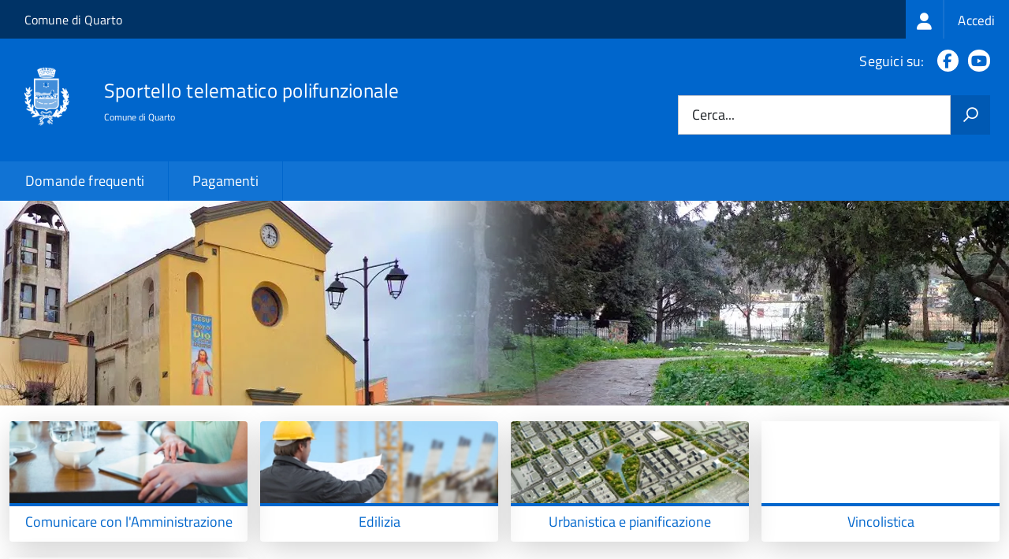

--- FILE ---
content_type: text/html; charset=UTF-8
request_url: https://sportellotelematico.comune.quarto.na.it/
body_size: 5234
content:
<!DOCTYPE html>
<html lang="it" dir="ltr" prefix="og: https://ogp.me/ns#">
  <head>
    <meta charset="utf-8" />
<script>var _paq = _paq || [];(function(){var u=(("https:" == document.location.protocol) ? "https://nginx.piwik.prod.globogis.srl/" : "https://nginx.piwik.prod.globogis.srl/");_paq.push(["setSiteId", "5441"]);_paq.push(["setTrackerUrl", u+"matomo.php"]);if (!window.matomo_search_results_active) {_paq.push(["trackPageView"]);}var d=document,g=d.createElement("script"),s=d.getElementsByTagName("script")[0];g.type="text/javascript";g.defer=true;g.async=true;g.src=u+"matomo.js";s.parentNode.insertBefore(g,s);})();</script>
<link rel="canonical" href="https://sportellotelematico.comune.quarto.na.it/page%3As_italia%3Asportello.telematico" />
<meta property="og:url" content="https://sportellotelematico.comune.quarto.na.it/page%3As_italia%3Asportello.telematico" />
<meta property="og:title" content="Sportello telematico | Sportello Telematico Unificato" />
<meta property="og:image:url" content="https://storage.googleapis.com/maggioli-stu-theme-public-prod/10.26.1/themes/custom/stu3_italia/logo.svg" />
<meta name="Generator" content="Drupal 10 (https://www.drupal.org)" />
<meta name="MobileOptimized" content="width" />
<meta name="HandheldFriendly" content="true" />
<meta name="viewport" content="width=device-width, initial-scale=1.0" />
<link rel="icon" href="https://storage.googleapis.com/stu-quarto-public-prod/favicon_4.ico" type="image/vnd.microsoft.icon" />

    <title>Sportello telematico | Sportello Telematico Unificato</title>
    <link rel="stylesheet" media="all" href="https://storage.googleapis.com/stu-quarto-public-prod/css/css_GZwjJID_XES4NIppI0WRdUjy9blq7PX-0LhXLzNV6Mc.css" />
<link rel="stylesheet" media="all" href="https://storage.googleapis.com/stu-quarto-public-prod/css/css_X21T1MhPs1sfyn44iAoERIXkHjJCjp5Fcp0uTyfqELA.css" />
<link rel="stylesheet" media="all" href="https://storage.googleapis.com/maggioli-stu-theme-public-prod/10.26.1/css/build/font-awesome/css/all.min.css" />
<link rel="stylesheet" media="all" href="https://storage.googleapis.com/maggioli-stu-theme-public-prod/10.26.1/css/fonts.css" />
<link rel="stylesheet" media="all" href="https://storage.googleapis.com/maggioli-stu-theme-public-prod/10.26.1/css/build/vendor.css" />
<link rel="stylesheet" media="all" href="https://storage.googleapis.com/maggioli-stu-theme-public-prod/10.26.1/css/build/build_dblue.css" />

    
  </head>
  <body class="no-gin--toolbar-active path-node page-node-type-stu-page Sportello-telematico enhanced">
        <ul class="Skiplinks js-fr-bypasslinks visually-hidden focusable skip-link">
        <li><a accesskey="2" href="#main-content">Salta al contenuto principale</a></li>
        <li><a accesskey="3" href="#menu">Skip to site navigation</a></li>
    </ul>

    
      <div class="dialog-off-canvas-main-canvas" data-off-canvas-main-canvas>
    <ul class="Skiplinks js-fr-bypasslinks u-hiddenPrint">
  <li><a href="#main">Vai al Contenuto</a></li>
  <li><a class="js-fr-offcanvas-open" href="#menu" aria-controls="menu" aria-label="accedi al menu"
         title="accedi al menu">Vai alla navigazione del sito</a></li>
</ul>
<header class="Header Headroom--fixed js-Headroom u-hiddenPrint" role="banner">
  <div class="Header-banner">
      <div class="Header-owner">
      <a href="https://www.comune.quarto.na.it/it/">Comune di Quarto</a>

      <div class="login-spid">
          <div class="region region-spid-login">
    <nav role="navigation" aria-labelledby="block-loginmenu-menu" id="block-loginmenu" class="block block-menu navigation menu--stu-login-menu">
            
  <h2 class="visually-hidden" id="block-loginmenu-menu">Login menu</h2>
  

        
              <ul class="Linklist Linklist--padded Treeview Treeview--default js-fr-treeview u-text-r-xs">
                    <li>
        <a href="/auth-service/login" data-drupal-link-system-path="auth-service/login"><span class="stu-login-custom">
      <span class="stu-login-icon stu-login-bg-generic">
        <span class="fa-solid fa-user fa-lg"></span>
      </span>
      <span class="stu-login stu-login-bg-generic stu-login-hidden">Accedi</span></span></a>
              </li>
        </ul>
  


  </nav>

  </div>

      </div>

          </div>
  </div>

  <div class="Header-navbar Grid Grid--alignMiddle" style="">
    <div class="Header-toggle Grid-cell">
      <a class="Hamburger-toggleContainer js-fr-offcanvas-open u-nojsDisplayInlineBlock" href="#menu"
         aria-controls="menu" aria-label="accedi al menu" title="accedi al menu">
        <span class="Hamburger-toggle" role="presentation"></span>
        <span class="Header-toggleText" role="presentation">Menu</span>
      </a>
    </div>

    <div class="Header-logo Grid-cell">
      <a style="text-decoration: none;" href="/" tabindex="-1">
        <img src="https://storage.googleapis.com/stu-quarto-public-prod/theme/logo-web.png" alt="Logo Sportello telematico polifunzionale"/>
      </a>
    </div>

    <div class="Header-title Grid-cell">
      <h1 class="Header-titleLink">
        <a accesskey="1" href="/" title="Home" rel="home">
          <span style="">Sportello telematico polifunzionale</span>
        </a>
      </h1>

              <h2 style="">
          Comune di Quarto
        </h2>
      
    </div>

    <div class="Header-searchTrigger Grid-cell">
      <button aria-controls="header-search" class="js-Header-search-trigger Icon Icon-search"
              title="attiva il form di ricerca" aria-label="attiva il form di ricerca" aria-hidden="false"></button>
      <button aria-controls="header-search" class="js-Header-search-trigger Icon Icon-close u-hidden"
              title="disattiva il form di ricerca" aria-label="disattiva il form di ricerca"
              aria-hidden="true"></button>
    </div>

    <div class="Header-utils Grid-cell">

        <div class="Header-social Headroom-hideme">
          <p>Seguici su:</p>
          <ul class="Header-socialIcons">
                          <li><a href="https://www.facebook.com/comunediquarto" target="_blank" title="Facebook"><span class="Icon-facebook"></span><span
                          class="u-hiddenVisually">Facebook</span></a></li>
                                                              <li><a href="https://www.youtube.com/channel/UC3NKRybXL73Hfz7oU-6QTsg" target="_blank" title="YouTube"><span class="Icon-youtube"></span><span
                          class="u-hiddenVisually">Youtube</span></a></li>
                        
            
                                                                      </ul>
        </div>
                  <div class="Header-search" id="header-search">
        <form class="Form" action="/search" method="GET">
          <div class="Form-field Form-field--withPlaceholder Grid">
            <input class="Form-input Grid-cell u-sizeFill u-text-r-s" required id="cerca" name="search" autocomplete="off">
            <label class="Form-label" for="cerca">Cerca...</label>
            <button class="Grid-cell u-sizeFit Icon-search u-background-60 u-color-white u-padding-all-s u-textWeight-700"
                    title="Avvia la ricerca" aria-label="Avvia la ricerca"></button>
          </div>
        </form>
      </div>
      
    </div>
  </div>
    <div class="region region-header Headroom-hideme u-textCenter stu3-region-header">
        <nav class="Megamenu Megamenu--default js-megamenu" role="navigation" aria-labelledby="system-navigation">
      

              <ul class="Megamenu-list u-layout-wide u-layoutCenter u-layout-withGutter" id="system-navigation">

      
    
                        <li class="Megamenu-item ">
                    <a href="/faq" data-drupal-link-system-path="faq">Domande frequenti</a>
                    </li>
                        <li class="Megamenu-item ">
                    <a href="/action%3As_italia%3Apagare" data-drupal-link-system-path="node/61">Pagamenti</a>
                    </li>
                        <li class="Megamenu-item ">
                    <a href="/page%3As_italia%3Ascrivania.cittadino" title="Visualizza tutti i miei dati" data-drupal-link-system-path="node/2"></a>
                    </li>
    
          </ul>
    
  


    </nav>

  </div>

</header>

<section class="Offcanvas Offcanvas--left Offcanvas--modal js-fr-offcanvas u-jsVisibilityHidden u-nojsDisplayNone"
         id="menu" style="visibility: hidden;">
  <h2 class="u-hiddenVisually">Menu di navigazione</h2>
  <div class="Offcanvas-content u-background-white">
    <div class="Offcanvas-toggleContainer u-background-70 u-jsHidden">
      <a class="Hamburger-toggleContainer u-block u-color-white u-padding-bottom-xxl u-padding-left-s u-padding-top-xxl js-fr-offcanvas-close"
         aria-controls="menu" aria-label="esci dalla navigazione" title="esci dalla navigazione" href="#">
        <span class="Hamburger-toggle is-active" aria-hidden="true"></span>
      </a>
    </div>
    <nav>
        <div class="region region-primary-menu">
    <nav role="navigation" aria-labelledby="block-stu3-italia-main-menu-menu" id="block-stu3-italia-main-menu" class="block block-menu navigation menu--main">
            
  <h2 class="visually-hidden" id="block-stu3-italia-main-menu-menu">Navigazione principale</h2>
  

        
              <ul class="Linklist Linklist--padded Treeview Treeview--default js-fr-treeview u-text-r-xs">
                    <li>
        <a href="/faq" data-drupal-link-system-path="faq">Domande frequenti</a>
              </li>
                <li>
        <a href="/action%3As_italia%3Apagare" data-drupal-link-system-path="node/61">Pagamenti</a>
              </li>
                <li>
        <a href="/page%3As_italia%3Ascrivania.cittadino" title="Visualizza tutti i miei dati" data-drupal-link-system-path="node/2"></a>
              </li>
        </ul>
  


  </nav>

  </div>

    </nav>
  </div>
</section>


<div id="slider">
    <div class="region region-slider">
    <div id="block-stuslider" class="block block-stu-homepage block-stu-hompage-slider-block">
  
  
      <img src="https://storage.googleapis.com/stu-quarto-public-prod/styles/stu3_slider/public/theme/slides/slide1.jpg.webp?itok=BefDdkmu" width="1920" height="280" alt="" loading="lazy" class="image-style-stu3-slider" />


  </div>

  </div>

</div>
<div id="main" role="main">
  <span id="main-content" tabindex="-1"></span>  
    <div class="region region-highlighted Grid Grid--withGutter">
    <div data-drupal-messages-fallback class="hidden"></div>

  </div>


  

  <div class="u-layout-wide u-layoutCenter u-layout-withGutter">
    <div class="Grid Grid--withGutter">
                          <div class="Grid-cell u-md-size12of12 u-lg-size12of12">
        <section>  <div class="region region-content">
    <div id="block-stu3-italia-content" class="block block-system block-system-main-block">
  
    
      
<article class="node node--type-stu-page node--view-mode-full Prose">

  
    

  
  <div class="node__content">
    
  </div>
</article>

  </div>

  </div>
</section>

          <div class="region region-sub-content Grid Grid--withGutter">
    <div id="block-stu-homepage-15" class="block block-stu-homepage block-stu-hompage-block Grid-cell u-size1of2 u-sm-size4of12 u-md-size3of12 u-lg-size3of12 u-margin-bottom-m">
  
  
      <div class="card no-after card-teaser rounded shadow">
  <a href="/activity/39" title="Comunicare con l&#039;Amministrazione" >
        <div class="stu-homepage-views-block-image" style="background-image: url(https://storage.googleapis.com/maggioli-stu-theme-public-prod/assets/10.26.1/modules/custom/stu_homepage/imgs/stu_homepage_15.webp);"></div>
        <div class="card-body">
        <div class="stu-homepage-views-block-text card-title h5 ">Comunicare con l&#039;Amministrazione</div>
    </div>
  </a>
</div>

  
</div>
<div id="block-stu-homepage-21" class="block block-stu-homepage block-stu-hompage-block Grid-cell u-size1of2 u-sm-size4of12 u-md-size3of12 u-lg-size3of12 u-margin-bottom-m">
  
  
      <div class="card no-after card-teaser rounded shadow">
  <a href="/page%3As_italia%3Aedilizia" title="Edilizia" >
        <div class="stu-homepage-views-block-image" style="background-image: url(https://storage.googleapis.com/maggioli-stu-theme-public-prod/assets/10.26.1/modules/custom/stu_homepage/imgs/stu_homepage_21.webp);"></div>
        <div class="card-body">
        <div class="stu-homepage-views-block-text card-title h5 ">Edilizia</div>
    </div>
  </a>
</div>

  
</div>
<div id="block-stu-homepage-13" class="block block-stu-homepage block-stu-hompage-block Grid-cell u-size1of2 u-sm-size4of12 u-md-size3of12 u-lg-size3of12 u-margin-bottom-m">
  
  
      <div class="card no-after card-teaser rounded shadow">
  <a href="/activity/59" title="Urbanistica e pianificazione" >
        <div class="stu-homepage-views-block-image" style="background-image: url(https://storage.googleapis.com/maggioli-stu-theme-public-prod/assets/10.26.1/modules/custom/stu_homepage/imgs/stu_homepage_13.webp);"></div>
        <div class="card-body">
        <div class="stu-homepage-views-block-text card-title h5 ">Urbanistica e pianificazione</div>
    </div>
  </a>
</div>

  
</div>
<div id="block-stu-homepage-22" class="block block-stu-homepage block-stu-hompage-block Grid-cell u-size1of2 u-sm-size4of12 u-md-size3of12 u-lg-size3of12 u-margin-bottom-m">
  
  
      <div class="card no-after card-teaser rounded shadow">
  <a href="/activity" title="Vincolistica" >
        <div class="stu-homepage-views-block-image" style="background-image: url(https://storage.googleapis.com/maggioli-stu-theme-public-prod/assets/10.26.1/modules/custom/stu_homepage/imgs/stu_homepage_22.webp);"></div>
        <div class="card-body">
        <div class="stu-homepage-views-block-text card-title h5 ">Vincolistica</div>
    </div>
  </a>
</div>

  
</div>
<div id="block-stucounter" class="block block-stu-homepage block-counter-block Grid-cell u-size1of2 u-sm-size4of12 u-md-size3of12 u-lg-size3of12 u-margin-bottom-m">
  
  
      <a href="/contapratiche/amministrazioni" title="Pratiche presentate" >
  <div class="stu-homepage-counter-block-count"><strong class="stu-homepage-counter-text">4.909</strong></div>
  <div class="stu-homepage-counter-block-text"><strong>Pratiche presentate</strong></div>
</a>

  
</div>

  </div>

      </div>
          </div>
  </div>

      <div class="u-layout-wide u-layoutCenter u-layout-withGutter u-padding-r-top u-padding-r-bottom">
        <div class="region region-content-bottom">
    <div class="views-element-container block block-views block-views-blockwww-text-button-menu-block-1" id="block-views-block-www-text-button-menu-block-1">
  
    
      <div><div class="view view-www-text-button-menu view-id-www_text_button_menu view-display-id-block_1 js-view-dom-id-03921ab16fdf4df6b3dd97ebf9c066c495e73bcae38d1ff8c61cf3ee529cac94">
  
    
      
  
          </div>
</div>

  </div>
<div class="views-element-container block block-views block-views-blockwww-bottom-menu-block-1" id="block-views-block-www-bottom-menu-block-1">
  
    
      <div><div class="view view-www-bottom-menu view-id-www_bottom_menu view-display-id-block_1 js-view-dom-id-1773b391b45ee19e6c123d85b8d4fe7c9492c91ecd77aad589c96b23003394c3">
  
    
      
  
          </div>
</div>

  </div>
<div class="views-element-container block block-views block-views-blockwww-bottom-menu-block-2" id="block-views-block-www-bottom-menu-block-2">
  
    
      <div><div class="view view-www-bottom-menu view-id-www_bottom_menu view-display-id-block_2 js-view-dom-id-05108191d3e7e87a712ce0c90325aee01614dca77bf8cb363edd6be3e4c715ee">
  
    
      
  
          </div>
</div>

  </div>

  </div>

    </div>
  
  
      <div class="u-background-grey-80 sticky-footer">
      <div class="u-layout-wide u-layoutCenter u-layout-r-withGutter">
        <footer class="Footer u-padding-all-s">
            <div class="region region-footer">
      
        <ul class="Footer-links u-cf">
          <li>
        <a href="/user/login" data-drupal-link-system-path="/user/login" title="Area riservata">Area riservata</a>
              </li>
          <li>
        <a href="/page%3As_italia%3Acredits" data-drupal-link-system-path="/page%3As_italia%3Acredits" title="Crediti">Crediti</a>
              </li>
          <li>
        <a href="/action%3As_italia%3Aprivacy.policy" data-drupal-link-system-path="/action%3As_italia%3Aprivacy.policy" title="Informativa privacy">Informativa privacy</a>
              </li>
          <li>
        <a href="/page%3As_italia%3Asportello.telematico%3Bnote.legali" data-drupal-link-system-path="/page%3As_italia%3Asportello.telematico%3Bnote.legali" title="Note legali">Note legali</a>
              </li>
          <li>
        <a href="/action%3As_italia%3Aobblighi.accessibilita" data-drupal-link-system-path="/action%3As_italia%3Aobblighi.accessibilita" title="Dichiarazione di accessibilità">Dichiarazione di accessibilità</a>
              </li>
          <li>
        <a href="/node/8" data-drupal-link-system-path="/node/8" title="Contatti">Contatti</a>
              </li>
          <li>
        <a href="/bookings" data-drupal-link-system-path="/bookings" title="Prenotazione appuntamento">Prenotazione appuntamento</a>
              </li>
          <li>
        <a href="/datimonitoraggio" data-drupal-link-system-path="/datimonitoraggio" title="Statistiche del portale">Statistiche del portale</a>
              </li>
          <li>
        <a href="/faq" data-drupal-link-system-path="/faq" title="Leggi le FAQ">Leggi le FAQ</a>
              </li>
          <li>
        <a href="/action%3As_italia%3Apagare" data-drupal-link-system-path="/action%3As_italia%3Apagare" title="Pagamenti">Pagamenti</a>
              </li>
          <li>
        <a href="/riepilogo_valutazioni" data-drupal-link-system-path="/riepilogo_valutazioni" title="Riepilogo valutazioni">Riepilogo valutazioni</a>
              </li>
          <li>
        <a href="/page%3As_italia%3Apiano.miglioramento.servizi" data-drupal-link-system-path="/page%3As_italia%3Apiano.miglioramento.servizi" title="Piano di miglioramento dei servizi">Piano di miglioramento dei servizi</a>
              </li>
          <li>
        <a href="/node/8" data-drupal-link-system-path="/node/8" title="Comune di Quarto - Partita IVA dell'amministrazione: 01457180634 - PEC: protocollogenerale@pec.comune.quarto.na.it">Comune di Quarto - Partita IVA dell'amministrazione: 01457180634 - PEC: protocollogenerale@pec.comune.quarto.na.it</a>
              </li>
        </ul>
  


<div id="block-poweredby" class="block block-stu-site-web-utilities block-powered-by">
  
    
      <style>
.powered-by a {
  line-height: 2!important;
  color: #fff!important;
  text-decoration: underline!important;
}

.powered-by a:hover {
  text-decoration: none!important;
}

</style>

<div class="powered-by">
  <a href="https://www.sportellotelematicopolifunzionale.it" target="_blank" rel="noopener">Powered by Sportello Telematico Polifunzionale (v. 10.26.1)</a>
</div>

  </div>

  </div>

          <a href="https://designers.italia.it/" style="margin-top:-20px;float:right" title="Costruito utilizzando il design system di Designers Italia"><img src="https://storage.googleapis.com/maggioli-stu-theme-public-staging/ad921212/img/it_logo.png" width="20" height="16" alt="Costruito utilizzando il design system di Designers Italia"/></a>
      </footer>
      </div>
    </div>
  </div>


  </div>

    
    <script type="application/json" data-drupal-selector="drupal-settings-json">{"path":{"baseUrl":"\/","pathPrefix":"","currentPath":"node\/1","currentPathIsAdmin":false,"isFront":false,"currentLanguage":"it"},"pluralDelimiter":"\u0003","suppressDeprecationErrors":true,"ajaxPageState":{"libraries":"[base64]","theme":"stu3_italia","theme_token":null},"ajaxTrustedUrl":[],"matomo":{"disableCookies":false,"trackMailto":false},"data":{"extlink":{"extTarget":true,"extTargetAppendNewWindowLabel":"(opens in a new window)","extTargetNoOverride":true,"extNofollow":false,"extTitleNoOverride":true,"extNoreferrer":false,"extFollowNoOverride":false,"extClass":"0","extLabel":"(link is external)","extImgClass":false,"extSubdomains":true,"extExclude":"","extInclude":"","extCssExclude":".it-nav-wrapper, .it-footer-main, .stu-account","extCssInclude":"","extCssExplicit":"","extAlert":false,"extAlertText":"This link will take you to an external web site. We are not responsible for their content.","extHideIcons":false,"mailtoClass":"0","telClass":"","mailtoLabel":"(link sends email)","telLabel":"(link is a phone number)","extUseFontAwesome":false,"extIconPlacement":"append","extPreventOrphan":false,"extFaLinkClasses":"fa fa-external-link","extFaMailtoClasses":"fa fa-envelope-o","extAdditionalLinkClasses":"","extAdditionalMailtoClasses":"","extAdditionalTelClasses":"","extFaTelClasses":"fa fa-phone","whitelistedDomains":null,"extExcludeNoreferrer":""}},"stu3slider":{"images":["https:\/\/storage.googleapis.com\/stu-quarto-public-prod\/styles\/stu3_slider\/public\/theme\/slides\/slide1.jpg.webp","https:\/\/storage.googleapis.com\/stu-quarto-public-prod\/styles\/stu3_slider\/public\/theme\/slides\/slide2.jpg.webp","https:\/\/storage.googleapis.com\/stu-quarto-public-prod\/styles\/stu3_slider\/public\/theme\/slides\/slide3.jpg.webp"]},"user":{"uid":0,"permissionsHash":"eea308f1e69df1fef9ca327a949d80955a8291ab1c70b60f06ee42c9c5515777"}}</script>
<script src="https://storage.googleapis.com/stu-quarto-public-prod/js/js_FTZZ20AlXXgzQoUozdAP4W7SO0MWGaiG5RFsGzWxoZs.js"></script>
<script src="https://storage.googleapis.com/maggioli-stu-theme-public-prod/10.26.1/js/build/IWT.min.js"></script>
<script src="https://storage.googleapis.com/maggioli-stu-theme-public-prod/10.26.1/js/stu3_italia.js"></script>
<script src="https://storage.googleapis.com/stu-quarto-public-prod/js/js_L1pqZ5aedqyhPIpI1vaUfNBarr1ci9dvnEPSERLCRks.js"></script>

  </body>
</html>


--- FILE ---
content_type: application/javascript
request_url: https://storage.googleapis.com/stu-quarto-public-prod/js/js_L1pqZ5aedqyhPIpI1vaUfNBarr1ci9dvnEPSERLCRks.js
body_size: 162
content:
/* @license GPL-2.0-or-later https://www.drupal.org/licensing/faq */
(function($){"use strict";var curIndex=0,slider=document.getElementById("block-stuslider"),slides=slider.childNodes;function buildSlideShow(arr){for(var i=0;i<arr.length;i++){var img=document.createElement('img');img.setAttribute('alt',"Immagine "+i+" scorrevole rappresentativa dell'amministrazione");img.src=arr[i];slider.appendChild(img);}}function slideShow(){function fadeIn(e){e.className="fadeIn";};function fadeOut(e){e.className="";};fadeOut(slides[curIndex]);curIndex++;if(curIndex===slides.length)curIndex=0;fadeIn(slides[curIndex]);setTimeout(function(){slideShow();},5000);};$("#block-stuslider").html('');buildSlideShow(drupalSettings.stu3slider.images);slideShow();})(jQuery);;
